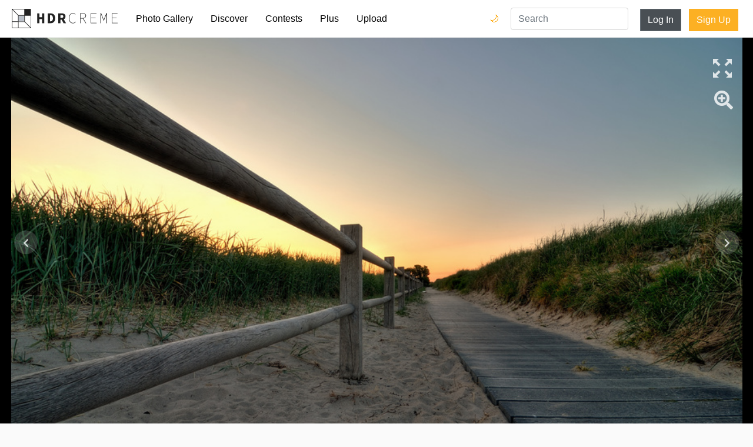

--- FILE ---
content_type: text/html; charset=utf-8
request_url: https://hdrcreme.com/photo-gallery/43644/morning-stroll-at-the-beach?q=portfolio&u=7114
body_size: 9879
content:
<!DOCTYPE html>
<html lang="en">

<head>
  <title>Morning Stroll at the Beach - hdrcreme</title>
  <meta charset="utf-8">
  <meta name="description" content="Morning Stroll at the Beach This is my last post for a while.

Take a break and will be back in Oktober.

Thanks for looking, commenting and voting in the last 9 months!

Greetings

Dirk
">
  <meta name="keywords" content="hdr,photo,picture,beach,stroll,morning">
  <meta name="viewport" content="width=device-width, initial-scale=1, shrink-to-fit=no">
  <link rel="apple-touch-icon" sizes="57x57" href="/apple-icon-57x57.png">
  <link rel="apple-touch-icon" sizes="60x60" href="/apple-icon-60x60.png">
  <link rel="apple-touch-icon" sizes="72x72" href="/apple-icon-72x72.png">
  <link rel="apple-touch-icon" sizes="76x76" href="/apple-icon-76x76.png">
  <link rel="apple-touch-icon" sizes="114x114" href="/apple-icon-114x114.png">
  <link rel="apple-touch-icon" sizes="120x120" href="/apple-icon-120x120.png">
  <link rel="apple-touch-icon" sizes="144x144" href="/apple-icon-144x144.png">
  <link rel="apple-touch-icon" sizes="152x152" href="/apple-icon-152x152.png">
  <link rel="apple-touch-icon" sizes="180x180" href="/apple-icon-180x180.png">
  <link rel="icon" type="image/png" sizes="192x192" href="/android-icon-192x192.png">
  <link rel="icon" type="image/png" sizes="32x32" href="/favicon-32x32.png">
  <link rel="icon" type="image/png" sizes="96x96" href="/favicon-96x96.png">
  <link rel="icon" type="image/png" sizes="16x16" href="/favicon-16x16.png">
  <link rel="manifest" href="/manifest.json">
  <meta name="msapplication-TileColor" content="#ffffff">
  <meta name="msapplication-TileImage" content="/ms-icon-144x144.png">
  <meta name="theme-color" content="#ffffff">
  <meta name="twitter:card" content="summary_large_image" />
<meta name="twitter:site" content="@hdrcreme" />
<meta name="twitter:title" content="Morning Stroll at the Beach" />
<meta name="twitter:image" content="https://cdnfiles.hdrcreme.com/43644/large/morning-stroll-at-the-beach.jpg?1426744156" />
<meta property="og:url" content="https://hdrcreme.com/photo-gallery/43644/morning-stroll-at-the-beach?q=portfolio&amp;u=7114" />
<meta property="og:title" content="Morning Stroll at the Beach" />
<meta property="og:description" content="Morning Stroll at the Beach This is my last post for a while.

Take a break and will be back in Oktober.

Thanks for looking, commenting and voting in the last 9 months!

Greetings

Dirk
" />
<meta property="og:site_name" content="HDR creme" />
<meta property="og:image" content="https://cdnfiles.hdrcreme.com/43644/medium/morning-stroll-at-the-beach.jpg?1426744156" />
<meta property="fb:app_id" content="150346398765" />
<meta property="og:type" content="article" />
<meta property="article:publisher" content="https://www.facebook.com/hdrcreme" />
<script type="application/ld+json">
  {
    "@context": "http://schema.org",
    "@type": "BreadcrumbList",
    "itemListElement": [{
        "@type": "ListItem",
        "position": 1,
        "item": {
          "@id": "https://hdrcreme.com/photo-gallery",
          "name": "Photo Gallery"
        }
      },
      {
        "@type": "ListItem",
        "position": 2,
        "item": {
          "@id": "https://hdrcreme.com/photo-gallery/43644/morning-stroll-at-the-beach?q=portfolio&amp;u=7114",
          "name": "Morning Stroll at the Beach"
        }
      }
    ]
  }
</script>
<script type='text/javascript' src='//platform-api.sharethis.com/js/sharethis.js#property=5c88111f06271b0017c06a41&product=inline-share-buttons' async='async'></script>


  <link rel="stylesheet" href="https://static.hdrcreme.com/assets/bootstrap-6e6b54edf1295f414228a64a14c6e05b73cc5ac664458caf546d147288f46cd9.css" media="all" />

  <!-- font awesome -->
  <script src="https://kit.fontawesome.com/a830dd9c67.js" crossorigin="anonymous"></script>
  <!-- end -->

  <meta name="csrf-param" content="authenticity_token" />
<meta name="csrf-token" content="rim60he1nW7bY6stOnBdAKYzSrBXoHkVUjXpKt0Oh---aqASTTlyb1HF31X7_XI9NOJ6TkcDcVi0d1Zc6D9hmA" />
  
</head>

<body>

  <div class="toasts">
    
  </div>

  <nav class="navbar navbar-expand-md navbar-light">
    <a class="navbar-brand" href="/" title="Home Page">
      <svg version="1.1" id="Layer_1" xmlns="http://www.w3.org/2000/svg" xmlns:xlink="http://www.w3.org/1999/xlink" x="0px" y="0px" viewBox="0 0 635.149 115.767" enable-background="new 0 0 635.149 115.767" xml:space="preserve">
        <title>hdrcreme logo</title>
        <rect x="37.542" y="39.762" fill="#BAC0C9" width="37.543" height="35.323" />
        <g>
          <path d="M215.955,27.009h16.211c17.024,0,28.218,8.91,28.218,29.069c0,20.184-11.194,29.609-27.468,29.609h-16.961V27.009z M231.431,74.992c9.129,0,15.338-4.876,15.338-18.914c0-14.014-6.209-18.374-15.338-18.374h-2.195v37.288H231.431z" />
          <path d="M278.895,27.009h20.863c12.431,0,22.66,4.321,22.66,18.282c0,13.484-10.229,19.287-22.66,19.287h-7.557v21.109h-13.307 V27.009z M298.677,54.038c6.976,0,10.719-3.003,10.719-8.747c0-5.795-3.743-7.742-10.719-7.742h-6.476v16.489H298.677z M306.509,52.568l18.725,33.119h-14.857l-13.058-24.609L306.509,52.568z" />
          <polygon points="152.336,27.009 165.642,27.009 165.642,49.601 181.559,49.601 181.559,27.009 194.864,27.009 194.864,85.688 181.559,85.688 181.559,61.203 165.642,61.203 165.642,85.688 152.336,85.688 	" />
          <path d="M342.335,55.792c0-18.729,9.996-30.614,25.125-30.614c6.842,0,12.064,3.421,15.125,7.023l-1.799,1.981 c-3.242-3.783-7.744-6.304-13.326-6.304c-13.688,0-22.062,10.806-22.062,27.913c0,17.109,8.375,28.274,21.701,28.274 c6.303,0,10.984-2.521,15.486-7.563l1.801,1.802c-4.5,5.223-9.723,8.464-17.467,8.464 C352.331,86.769,342.335,74.522,342.335,55.792" />
          <path d="M409.866,26.259h16.389c11.705,0,19.09,4.321,19.09,15.307c0,10.445-7.385,16.028-19.09,16.028h-13.508v28.094h-2.881 V26.259z M425.173,55.072c10.986,0,17.109-4.322,17.109-13.507c0-9.364-6.123-12.786-17.109-12.786h-12.426v26.293H425.173z M428.776,56.513l17.469,29.175h-3.422l-17.289-28.994L428.776,56.513z" />
          <polygon points="473.616,26.258 508.192,26.258 508.192,28.779 476.497,28.779 476.497,52.731 503.151,52.731 503.151,55.252 476.497,55.252 476.497,83.167 509.093,83.167 509.093,85.688 473.616,85.688 	" />
          <path d="M532.321,26.258h4.143l11.166,28.814l3.961,10.627h0.361l3.781-10.627l11.346-28.814h4.143v59.43h-2.883V41.115 c0-3.691,0.18-7.834,0.271-11.525h-0.271l-3.24,9.635L552.942,69.84h-2.432l-12.066-30.615l-3.512-9.635h-0.18 c0.09,3.691,0.359,7.834,0.359,11.525v44.572h-2.791V26.258z" />
          <polygon points="599.673,26.258 634.249,26.258 634.249,28.779 602.554,28.779 602.554,52.731 629.206,52.731 629.206,55.252 602.554,55.252 602.554,83.167 635.149,83.167 635.149,85.688 599.673,85.688 	" />
        </g>
        <g>
          <defs>
            <path id="SVGID_1_" d="M3.139,78.224h34.403v34.404H3.139V78.224z M40.681,78.224h35.324l34.404,34.404H40.681V78.224z M40.681,40.682h34.405v34.404H40.681V40.682z M78.224,76.005V40.682h34.404v69.727L78.224,76.005z M3.139,5.358l34.404,34.404 v35.323H3.139V5.358z M5.358,3.139h69.728v34.404H39.762L5.358,3.139z M78.224,0H0v78.224v37.543h37.543h78.224V37.543V0H78.224z" />
          </defs>
          <clipPath id="SVGID_2_">
            <use xlink:href="#SVGID_1_" overflow="visible" />
          </clipPath>
          <rect clip-path="url(#SVGID_2_)" width="115.767" height="115.767" />
        </g>
      </svg>
    </a>
    <button class="navbar-toggler" type="button" data-toggle="collapse" data-target="#navbarSupportedContent" aria-controls="navbarSupportedContent" aria-expanded="false" aria-label="Toggle navigation">
      <span class="navbar-toggler-icon"></span>
    </button>

    <div class="collapse navbar-collapse" id="navbarSupportedContent">
      <ul class="navbar-nav mr-auto">
        <li class="nav-item ">
          <a class="nav-link" href="/photo-gallery">Photo Gallery</a>
        </li>
        <li class="nav-item ">
          <a class="nav-link" href="/discover">Discover</a>
        </li>
        <li class="nav-item ">
          <a class="nav-link" href="/contests">Contests</a>
        </li>
        <li class="nav-item ">
          <a class="nav-link" href="/subscriptions/new">Plus</a>
        </li>
        <li class="nav-item ">
          <a class="nav-link" href="/users/sign_in?redirect_to=%2Fphoto-gallery%2Fnew">Upload</a>
        </li>
        <li class="nav-item login d-md-none">
          <a class="nav-link" href="/users/sign_in?redirect_to=%2Fphoto-gallery%2F43644%2Fmorning-stroll-at-the-beach">Log In</a>
        </li>
        <li class="nav-item signup d-md-none">
          <a class="nav-link" href="/users/sign_up">Sign Up</a>
        </li>        
        <li class="nav-item dark-mode-nav-link">
            <a href="/?theme=dark" class="nav-link" data-toggle="tooltip" data-placement="left" title="Dark mode">Dark Mode 🌙</a>
        </li>
      </ul>

      <div class="dark-mode-nav-button">
        <a href="/?theme=dark" class="dark-switch" data-toggle="tooltip" data-placement="left" title="Dark mode">🌙</a>
        <a href="/?theme=light" class="light-switch" data-toggle="tooltip" data-placement="left" title="Light mode">🌞</a>
      </div>

      <form class="" action="/search" method="get">
        <input type="text" name="query" value="" placeholder="Search" class="form-control nav-item d-md-block search" required>
      </form>


      <a class="btn btn-secondary d-none d-md-block" href="/users/sign_in?redirect_to=%2Fphoto-gallery%2F43644%2Fmorning-stroll-at-the-beach">Log In</a>
      <div class="ml-2"></div>
      <a class="btn btn-special d-none d-md-block" href="/users/sign_up">Sign Up</a>

    </div>
  </nav>


  

<!-- photo -->


<div class="canvas">
  <a href="https://cdnfiles.hdrcreme.com/43644/medium/morning-stroll-at-the-beach.jpg?1426744156" class="image-link">


    <div class="hdr lazy" style="background-image:url('https://cdnfiles.hdrcreme.com/43644/medium/morning-stroll-at-the-beach.jpg?1426744156')" data-src="https://cdnfiles.hdrcreme.com/43644/medium/morning-stroll-at-the-beach.jpg?1426744156"></div>

    <div class="original" style="background-image:url('/images/large_default.png')">
    </div>



    <div class="fullscreen" data-toggle="tooltip" data-placement="left" title="Full Screen"></div>
    <!-- Rounded switch -->
  </a>
  <a class="magnifier" href="#" data-toggle="tooltip" data-placement="left" title="Zoom">
    <i class="fa fa-search-plus fa-2x"></i>
  </a>



  <a class="next-btn" title="Previous Picture" href="/photo-gallery/45000/nice-to-meet-you-again-?q=portfolio&amp;u=7114">
  <i class="fa fa-chevron-left"></i>
</a>
  <a class="previous-btn" title="Next Picture" href="/photo-gallery/43556/rickmer-rickmers?q=portfolio&amp;u=7114">
  <i class="fa fa-chevron-right"></i>
</a>
</div>

<div class="mt-4"></div>

<div class="photo">

  <div class="container">

    <div class="row">
      <div class="col-12 col-lg-8 left-bar">
        <h1>Morning Stroll at the Beach</h1>
        <!-- edit button -->
        <!-- end edit button -->

        <h2>Picture by <a href="/photographers/7114/dirk">dirk</a> </h2>

        <ul class="location">
        </ul>
        <div class="mt-2"></div>

        <button type="button" name="button" id="like" class="btn btn-special"><i class="far fa-thumbs-up"></i> Like</button>

        <button type="button" name="button" id="favourite" class="btn btn-special"><i class="far fa-bookmark"></i> Favourite</button>

        <button type="button" name="button" id="follow" class="btn btn-secondary"><i class="fa fa-user-plus"></i> Follow dirk</button>

        <hr>

        <ul>
          <li><i class="fa fa-eye fa-fw" title="views"></i> 2958</li>
          <li><i class="fa fa-thumbs-up fa-fw" title="likes"></i> <span id="n_likes">15</span></li>
          <li><i class="fa fa-bookmark fa-fw" title="favourites"></i> <span id="n_favs">0</span></li>
          <li title="August 29, 2012 04:29"><i class="fa fa-calendar fa-fw" title="published"></i> August 29, 2012</li>
          
        </ul>

        <div class="mt-3"></div>

        <ul>

          <li><i class="fa fa-camera fa-fw"></i> Nikon D300 </li>

          <li><i class="fa fa-search fa-fw"></i> Tokina 11-16/2.8 atx-pro</li>
        </ul>

        <ul>
          <li><abbr title="Aperture">A</abbr> </li>
          <li><abbr title="Focal Length">f</abbr> </li>
          <li><abbr title="Exposure Value">EV</abbr> </li>
          <li><abbr title="ISO">ISO</abbr> 200</li>
          <li><a data-toggle="collapse" href="#collapseDetails" role="button" aria-expanded="false" aria-controls="collapseDetails">More details</a></li>
        </ul>

        <ul class="collapse" id="collapseDetails">
          <li><i>Shooting Style</i> Tripod</li>
          <li><i>Shoots Number</i> Multiple Exposure</li>
          <li><i>Exposures Number</i> -2,-1,0,+1,+2</li>
          <li><i>Editing Software</i> Photomatix Pro / Others</li>
          <li><i>File Format</i> RAW</li>
          <li><i>Notes</i> </li>
        </ul>

        <div class="tags">
          <span class="tag">beach</span>
          <span class="tag">stroll</span>
          <span class="tag">morning</span>
        </div>

        <div class="mt-3"></div>

        <hr>


        <h3>18 Comments</h3>

        <div id="comments">

          <div class="media comment">
            <a href="/photographers/7114/dirk">
              <div class="avatar mr-3" style="background-image:url('https://cdnfiles.hdrcreme.com/website/assets/profile/7114/small/DSC_8521.jpg?1334472484')"></div>
            </a>
            <div class="media-body">
              <div class="float-right date">
                29 Aug 04:29
              </div>
              <div class="name">dirk </div>
              <p>This is my last post for a while.

Take a break and will be back in Oktober.

Thanks for looking, commenting and voting in the last 9 months!

Greetings

Dirk
</p>
              <button type="button" name="button" class="btn btn-link reply" data-user="@dirk ">Reply</button>
            </div>
          </div>

          <!-- ad comment -->
          <div class="media comment">
            <script async src="https://pagead2.googlesyndication.com/pagead/js/adsbygoogle.js"></script>
            <ins class="adsbygoogle"
                style="display:block"
                data-ad-format="fluid"
                data-ad-layout-key="-gw-3+1f-3d+2z"
                data-ad-client="ca-pub-9598402945207898"
                data-ad-slot="8888977647"></ins>
            <script>
                (adsbygoogle = window.adsbygoogle || []).push({});
            </script>
          </div>

          <div class="media comment">
  <a href="/photographers/7586/miltonv">
  <div class="mr-3 avatar" style="background-image:url('https://cdnfiles.hdrcreme.com/website/assets/profile/7586/thumb/95885485.jpg?1352533616')"></div>
  </a>
  <div class="media-body">
    <div class="float-right date">
        <span title="August 29, 2012 04:40">29 Aug 04:40</span>
    </div>
    <div class="name">miltonv </div>

    <div class="rating">

    </div>

    <p id="comment_221238">buen contra luz :D buen proceso pero sin sujeto atractivo</p>


    <button type="button" name="button" class="btn btn-link reply" data-user="@miltonv ">Reply</button>
  </div>
</div>
<div class="media comment">
  <a href="/photographers/7535/alban1">
  <div class="mr-3 avatar" style="background-image:url('https://cdnfiles.hdrcreme.com/website/assets/profile/7535/thumb/ssd.jpg?1337805001')"></div>
  </a>
  <div class="media-body">
    <div class="float-right date">
        <span title="August 29, 2012 05:04">29 Aug 05:04</span>
    </div>
    <div class="name">alban1 </div>

    <div class="rating">

    </div>

    <p id="comment_221243">Nice</p>


    <button type="button" name="button" class="btn btn-link reply" data-user="@alban1 ">Reply</button>
  </div>
</div>
<div class="media comment">
  <a href="/photographers/6376/inkslinger">
  <div class="mr-3 avatar" style="background-image:url('https://cdnfiles.hdrcreme.com/website/assets/profile/6376/thumb/CMYK_color_swatches.svg_New_2015.png?1421345659')"></div>
  </a>
  <div class="media-body">
    <div class="float-right date">
        <span title="August 29, 2012 05:48">29 Aug 05:48</span>
    </div>
    <div class="name">inkslinger </div>

    <div class="rating">

    </div>

    <p id="comment_221256">Superb Dirk, have a nice holiday, thanks for all your comments/votes on my images...</p>


    <button type="button" name="button" class="btn btn-link reply" data-user="@inkslinger ">Reply</button>
  </div>
</div>
<div class="media comment">
  <a href="/photographers/7390/bessi7">
  <div class="mr-3 avatar" style="background-image:url('https://cdnfiles.hdrcreme.com/website/assets/profile/7390/thumb/00777.jpg?1369822009')"></div>
  </a>
  <div class="media-body">
    <div class="float-right date">
        <span title="August 29, 2012 07:58">29 Aug 07:58</span>
    </div>
    <div class="name">bessi7 </div>

    <div class="rating">

    </div>

    <p id="comment_221275">9</p>


    <button type="button" name="button" class="btn btn-link reply" data-user="@bessi7 ">Reply</button>
  </div>
</div>
<div class="media comment">
  <a href="/photographers/6193/paulantony">
  <div class="mr-3 avatar" style="background-image:url('https://cdnfiles.hdrcreme.com/website/assets/profile/6193/thumb/Crop.jpg?1340447334')"></div>
  </a>
  <div class="media-body">
    <div class="float-right date">
        <span title="August 29, 2012 08:14">29 Aug 08:14</span>
    </div>
    <div class="name">paulantony </div>

    <div class="rating">

    </div>

    <p id="comment_221277">Great POV. Has me wanting to take the walk to see the scene beyond.</p>


    <button type="button" name="button" class="btn btn-link reply" data-user="@paulantony ">Reply</button>
  </div>
</div>
<div class="media comment">
  <a href="/photographers/7125/arthakker">
  <div class="mr-3 avatar" style="background-image:url('https://cdnfiles.hdrcreme.com/website/assets/profile/7125/thumb/ART-HAKKER-PERFECT_avatar4.jpg?1341484915')"></div>
  </a>
  <div class="media-body">
    <div class="float-right date">
        <span title="August 29, 2012 09:35">29 Aug 09:35</span>
    </div>
    <div class="name">arthakker </div>

    <div class="rating">

    </div>

    <p id="comment_221293">cool</p>


    <button type="button" name="button" class="btn btn-link reply" data-user="@arthakker ">Reply</button>
  </div>
</div>
<div class="media comment">
  <a href="/photographers/7114/dirk">
  <div class="mr-3 avatar" style="background-image:url('https://cdnfiles.hdrcreme.com/website/assets/profile/7114/thumb/DSC_8521.jpg?1334472484')"></div>
  </a>
  <div class="media-body">
    <div class="float-right date">
        <span title="August 29, 2012 11:31">29 Aug 11:31</span>
    </div>
    <div class="name">dirk </div>

    <div class="rating">

    </div>

    <p id="comment_221329">@ Paul. You can see it. It is the morning shower ;-) http://hdrcreme.com/photos/40313-Morning-Shower</p>


    <button type="button" name="button" class="btn btn-link reply" data-user="@dirk ">Reply</button>
  </div>
</div>
<div class="media comment">
  <a href="/photographers/4875/pandarino">
  <div class="mr-3 avatar" style="background-image:url('https://cdnfiles.hdrcreme.com/website/assets/profile/4875/thumb/IMG_20200831_182211.jpg?1598891009')"></div>
  </a>
  <div class="media-body">
    <div class="float-right date">
        <span title="August 29, 2012 13:53">29 Aug 13:53</span>
    </div>
    <div class="name">pandarino </div>

    <div class="rating">

    </div>

    <p id="comment_221375">perfect composition</p>


    <button type="button" name="button" class="btn btn-link reply" data-user="@pandarino ">Reply</button>
  </div>
</div>
<div class="media comment">
  <a href="/photographers/5052/rcuello">
  <div class="mr-3 avatar" style="background-image:url('https://cdnfiles.hdrcreme.com/website/assets/profile/5052/thumb/2025-08-21_1.jpg?1757336799')"></div>
  </a>
  <div class="media-body">
    <div class="float-right date">
        <span title="August 29, 2012 14:37">29 Aug 14:37</span>
    </div>
    <div class="name">rcuello </div>

    <div class="rating">

    </div>

    <p id="comment_221401">I like the four parallel lines meet at infinity,
plus each line on the left
  born in the corners.</p>


    <button type="button" name="button" class="btn btn-link reply" data-user="@rcuello ">Reply</button>
  </div>
</div>
<div class="media comment">
  <a href="/photographers/7090/randall.lohr">
  <div class="mr-3 avatar" style="background-image:url('https://cdnfiles.hdrcreme.com/website/assets/profile/7090/thumb/me.jpg?1399262499')"></div>
  </a>
  <div class="media-body">
    <div class="float-right date">
        <span title="August 29, 2012 17:00">29 Aug 17:00</span>
    </div>
    <div class="name">randall.lohr </div>

    <div class="rating">

    </div>

    <p id="comment_221445">excellent framing.  Enjoy your time away...  Looking forward to your return.
</p>


    <button type="button" name="button" class="btn btn-link reply" data-user="@randall.lohr ">Reply</button>
  </div>
</div>
<div class="media comment">
  <a href="/photographers/7239/chema">
  <div class="mr-3 avatar" style="background-image:url('https://cdnfiles.hdrcreme.com/website/assets/profile/7239/thumb/As_vest.jpg?1375115787')"></div>
  </a>
  <div class="media-body">
    <div class="float-right date">
        <span title="August 29, 2012 18:12">29 Aug 18:12</span>
    </div>
    <div class="name">chema </div>

    <div class="rating">

    </div>

    <p id="comment_221471">Have a nice Holiday!</p>


    <button type="button" name="button" class="btn btn-link reply" data-user="@chema ">Reply</button>
  </div>
</div>
<div class="media comment">
  <a href="/photographers/7272/rrr">
  <div class="mr-3 avatar" style="background-image:url('https://cdnfiles.hdrcreme.com/website/assets/profile/7272/thumb/DSC_0015_tonemapped.jpg?1329595663')"></div>
  </a>
  <div class="media-body">
    <div class="float-right date">
        <span title="August 29, 2012 20:12">29 Aug 20:12</span>
    </div>
    <div class="name">rrr </div>

    <div class="rating">

    </div>

    <p id="comment_221493">Great shot to go out on:)</p>


    <button type="button" name="button" class="btn btn-link reply" data-user="@rrr ">Reply</button>
  </div>
</div>
<div class="media comment">
  <a href="/photographers/5052/rcuello">
  <div class="mr-3 avatar" style="background-image:url('https://cdnfiles.hdrcreme.com/website/assets/profile/5052/thumb/2025-08-21_1.jpg?1757336799')"></div>
  </a>
  <div class="media-body">
    <div class="float-right date">
        <span title="August 29, 2012 21:20">29 Aug 21:20</span>
    </div>
    <div class="name">rcuello </div>

    <div class="rating">

    </div>

    <p id="comment_221525">I forget, happy holidays, you enjoy.</p>


    <button type="button" name="button" class="btn btn-link reply" data-user="@rcuello ">Reply</button>
  </div>
</div>
<div class="media comment">
  <a href="/photographers/2801/laddy">
  <div class="mr-3 avatar" style="background-image:url('https://cdnfiles.hdrcreme.com/website/assets/profile/2801/thumb/Ray_DSC0004_LR_CF_net.jpg?1342483914')"></div>
  </a>
  <div class="media-body">
    <div class="float-right date">
        <span title="August 29, 2012 21:25">29 Aug 21:25</span>
    </div>
    <div class="name">laddy </div>

    <div class="rating">

    </div>

    <p id="comment_221528">great use of the rule 9+++ :)</p>


    <button type="button" name="button" class="btn btn-link reply" data-user="@laddy ">Reply</button>
  </div>
</div>
<div class="media comment">
  <a href="/photographers/890/arnie58">
  <div class="mr-3 avatar" style="background-image:url('https://cdnfiles.hdrcreme.com/website/assets/profile/890/thumb/old_man2.jpg?1552401181')"></div>
  </a>
  <div class="media-body">
    <div class="float-right date">
        <span title="August 29, 2012 23:23">29 Aug 23:23</span>
    </div>
    <div class="name">arnie58 </div>

    <div class="rating">

    </div>

    <p id="comment_221592">9</p>


    <button type="button" name="button" class="btn btn-link reply" data-user="@arnie58 ">Reply</button>
  </div>
</div>
<div class="media comment">
  <a href="/photographers/7327/sanz3jo">
  <div class="mr-3 avatar" style="background-image:url('https://cdnfiles.hdrcreme.com/website/assets/profile/7327/thumb/PC080552-2_3_4_5_tonemapped-Edit-Edit-Edit_II.jpg?1396545519')"></div>
  </a>
  <div class="media-body">
    <div class="float-right date">
        <span title="August 30, 2012 01:40">30 Aug 01:40</span>
    </div>
    <div class="name">sanz3jo </div>

    <div class="rating">

    </div>

    <p id="comment_221607">9</p>


    <button type="button" name="button" class="btn btn-link reply" data-user="@sanz3jo ">Reply</button>
  </div>
</div>
<div class="media comment">
  <a href="/photographers/7699/cnobile">
  <div class="mr-3 avatar" style="background-image:url('https://cdnfiles.hdrcreme.com/website/assets/profile/7699/thumb/FZ1000_front43.jpg?1421686613')"></div>
  </a>
  <div class="media-body">
    <div class="float-right date">
        <span title="August 30, 2012 12:26">30 Aug 12:26</span>
    </div>
    <div class="name">cnobile </div>

    <div class="rating">

    </div>

    <p id="comment_221763">I Like It!</p>


    <button type="button" name="button" class="btn btn-link reply" data-user="@cnobile ">Reply</button>
  </div>
</div>


        </div>

        <a class="btn btn-special" href="/users/sign_in?redirect_to=%2Fphoto-gallery%2F43644%2Fmorning-stroll-at-the-beach">Add Comment</a>

      </div>
      <div class="col-12 col-lg-4 right-bar">


        <div class="sharethis-inline-share-buttons mb-3"></div>
      
        <div class="banner-container">        
          <script async src="https://pagead2.googlesyndication.com/pagead/js/adsbygoogle.js"></script>
          <!-- Photo Show - Right bar -->
          <ins class="adsbygoogle"
              style="display:block"
              data-ad-client="ca-pub-9598402945207898"
              data-ad-slot="7298473462"
              data-ad-format="auto"
              data-full-width-responsive="true"></ins>
          <script>
              (adsbygoogle = window.adsbygoogle || []).push({});
          </script>
          <a href="/subscriptions/new">Remove Ads</a>
        </div>

        <div class="banner-container">
          <div class="banner square">
  <iframe src="//rcm-na.amazon-adsystem.com/e/cm?o=1&amp;p=12&amp;l=ur1&amp;category=camera&amp;banner=0HD2YXFE5HY2NAJHQK02&amp;f=ifr&amp;linkID=4375621673e81c3fd3e2989ec030b53d&amp;t=hdrcremecom-20&amp;tracking_id=hdrcremecom-20" width="300" height="250" scrolling="no" border="0" marginwidth="0" style="border:none;" frameborder="0"></iframe>
</div>

          <a href="/subscriptions/new">Remove Ads</a>
        </div>


      </div>
    </div>
  </div>

</div>

<div class="mt-4"></div>

  <footer>
  <div class="container">
    <div class="row justify-content-center">
      <div class="col-12 col-md-4">
        <ul>
          <li class="header">&copy;hdrcreme.com. HDR photography since 2009.</li>
          <li class="disclaimer">Disclaimer: hdrcreme.com is a free image hosting service. All the materials are uploaded by users, the rights belong to the rightholders. If you find a photo that you think shouldn't be here, send a removal note to remove(at)hdrcreme(dot)com</li>
        </ul>
      </div>
      <div class="col-6 col-sm-3 col-md-2">
        <ul>
          <li class="header">Main</li>
          <li><a href="/">Home</a></li>
          <li><a href="/photo-gallery">Photo Gallery</a></li>
          <li><a href="/discover">Discover</a></li>
          <li><a href="/photo-gallery/new">Upload Image</a></li>
        </ul>
      </div>
      <div class="col-6 col-sm-3 col-md-2">
        <ul>
          <li class="header">Sections</li>
          <li><a href="/contests">Contests</a></li>
          <li><a href="/articles">Articles</a></li>
          <li><a href="/photographers?order=top">Photographers</a></li>
          <li><a href="/subscriptions/new">Plus Membership</a></li>

        </ul>
      </div>
      <div class="col-6 col-sm-3 col-md-2">
        <ul>
          <li class="header">Other Links</li>
          <li><a href="/faq">FAQ</a></li>
          <li><a href="/support">Support</a></li>
          <li><a href="/terms">Terms & Conditions</a></li>
          <li><a href="/privacy">Privacy Policy</a></li>
        </ul>
      </div>
      <div class="col-6 col-sm-3 col-md-2">
        <ul>
          <li class="header">Follow Us</li>
          <li><a href="http://eepurl.com/gkMuWb" target='_blank'>Join mailing list</a></li>
          <li><a href="https://www.instagram.com/hdr_creme/" target="_blank">Instagram</a></li>
          <li><a href="https://www.facebook.com/HDRcreme/" target="_blank">Facebook</a></li>
          <li><a href="https://twitter.com/hdrcreme" target="_blank">Twitter</a></li>
          <li></li>
        </ul>
      </div>
    </div>
  </div>
</footer>


  <link rel="stylesheet" href="https://static.hdrcreme.com/assets/application-c321d20f6b92d94c7fb53d7e86aba7c54c76f3402f76758b952d3f61fa9b901c.css" media="all" />
  <link rel="stylesheet" href="https://static.hdrcreme.com/assets/light-0c3a56d4ee770a38f212eee751f08da8c46ae359801df19a8c3ab1c76c9464a9.css" />
  


  <script src="https://static.hdrcreme.com/assets/application-316cb14acc05c7a297946ad3e8e7e8aa97701af2b2f099e7a626ba4174a21f83.js"></script>
  

  <script type="text/javascript">
    var logged = false; 

    $("#like").click(function() {

      if (!logged) {
        window.location.href = "/users/sign_in?redirect_to=%2Fphoto-gallery%2F43644%2Fmorning-stroll-at-the-beach";
        return false;
      }

      $.post("/photos/like", {
          photo_id: 43644 ,
          authenticity_token: 'Y7hsIW5cxYTlNiK_uGBwkaGr44JO8VQ-1WDJcjqnYrJz-3bhNNAqhW-QVsd57V-sM3rTfF5SXHMzInYED5aExQ'
        },
        function(response, status) {
          if (status == 'success') {
            $('#n_likes').text(response.likes);
            $("#like").toggleClass('selected');
            if (response.like) {
              $('#like').html('<i class="fas fa-thumbs-up"></i> Liked');
            } else {
              $('#like').html('<i class="far fa-thumbs-up"></i> Like');
            }
          }
        });
    });

  $("#favourite").click(function() {

    if (!logged) {
      window.location.href = "/users/sign_in?redirect_to=%2Fphoto-gallery%2F43644%2Fmorning-stroll-at-the-beach";
      return false;
    }

    $.post("/photos/favourite", {
        photo_id: 43644 ,
        authenticity_token: 'Ujct5fdOQHj2JD7q1Bw-vamjmQyKKJ5S1t1VOin1VDNCdDclrcKveXyCSpIVkRGAO3Kp8pqLlh8wn-pMHMSyRA'
      },
      function(response, status) {
        console.log(status);
        if (status == 'success') {
          console.log(response);
          $('#n_favs').text(response.favs);
          $("#favourite").toggleClass('selected');
          if (response.favourite) {
            $('#favourite').html('<i class="fas fa-bookmark"></i> Favourited');
          } else {
            $('#favourite').html('<i class="far fa-bookmark"></i> Favourite');
          }
        }
      });
  });

  $("#follow").click(function() {

    if (!logged) {
      window.location.href = "/users/sign_in?redirect_to=%2Fphoto-gallery%2F43644%2Fmorning-stroll-at-the-beach";
      return false;
    }

    $.post("/users/follow", {
        following_id: 7114 ,
        authenticity_token: 'p2wdk-yUEiJg9BNVQxdKOTSKKPICvUHmIbHQ-Z7VSmG3LwdTthj9I-pSZy2CmmUEplsYDBIeSavH82-Pq-SsFg'
      },
      function(response, status) {
        console.log(status);
        if (status == 'success') {
          console.log(response);

          $("#follow").toggleClass('selected');
          if (response.following) {
            $('#follow').html('<i class="fas fa-user-check"></i> Following dirk');
          } else {
            $('#follow').html('<i class="fas fa-user-plus"></i> Follow dirk');
          }
        }
      });
  });

  $('.edit').on('click', function(e) {
    e.preventDefault();

    $('form[data-id=' + $(this).attr('data-id') + ']').toggle();

  });

  $('.edit_comment_form').submit(function(e) {
    e.preventDefault();

    var form = $(this),
      url = form.attr("action");

    // Send the data using post
    var posting = $.post(url, form.serialize(), function(response) {
      // hide form
      console.log(response);
      $('#comment_' + response.id).text(response.comment);
      $('form[data-id=' + response.id + ']').hide();
    });

  })

  $("#comment_form").submit(function(e) {

    e.preventDefault();

    if ($("#comment_form textarea").val().length > 0) {

      // Get some values from elements on the page:
      var form = $(this),
        comment = form.find("textarea[name='comment']").val(),
        url = form.attr("action");

      // Send the data using post
      var posting = $.post(url, form.serialize(), function() {
        form[0].reset();

      });

    } else {
      alert("This comment is too short");
    }
  });

  $('.reply').on('click', function(e) {
    $("#comment_form textarea").val($(this).attr('data-user'));
    $('html,body').animate({
      scrollTop: $("#comment_form").offset().top
    });
    $("#comment_form textarea").focus();
  })

  // Initialize popup as usual
  $('.image-link').magnificPopup({
    type: 'image',
    showCloseBtn: false,
    callbacks: {
      open: function() {
        // Will fire when this exact popup is opened
        // this - is Magnific Popup object
        if (magnifier) {
          $('.hdr').trigger('zoom.destroy');
          $('.magnifier').html('<i class="fa fa-search-plus fa-2x"></i>');
          magnifier = false;
        }
      }
    }
  });

  $('.switch').on('change', function() {
    $('.hdr').toggle();
    $('.original').toggle();
  });

  var magnifier = false;

  $('.magnifier').on('click', function() {
    if (!magnifier) {
      $('.hdr').zoom({
        url: 'https://cdnfiles.hdrcreme.com/43644/medium/morning-stroll-at-the-beach.jpg?1426744156',
        magnify: 3
      });
      $('.magnifier').html('<i class="fa fa-search-minus fa-2x"></i>');
      magnifier = true;
    } else {
      $('.hdr').trigger('zoom.destroy');
      $('.magnifier').html('<i class="fa fa-search-plus fa-2x"></i>');
      magnifier = false;
    }

    return false;
  })

  $(function() {
    $('.lazy').lazy();
    $('[data-toggle="tooltip"]').tooltip();

    $('#composition').barrating({
      theme: 'bars-movie'
    });

    $('#processing').barrating({
      theme: 'bars-movie'
    });
  });
</script>

  <script type="text/javascript">
    $('[data-toggle="tooltip"]').tooltip();    
  </script>  
  <!-- Google tag (gtag.js) -->
  <script async src="https://www.googletagmanager.com/gtag/js?id=G-T5T34631Q3"></script>
  <script>
    window.dataLayer = window.dataLayer || [];
    function gtag(){dataLayer.push(arguments);}
    gtag('js', new Date());

    gtag('config', 'G-T5T34631Q3');
  </script>
  <script type="text/javascript">
    $('.toast').toast({
      delay: 10000
    }).toast('show');
  </script>
  <script type="text/javascript">
    var _iub = _iub || [];
    _iub.csConfiguration = {
      "lang": "en",
      "siteId": 1535445,
      "cookiePolicyId": 39419897,
      "banner": {
        "position": "bottom",
        "textColor": "black",
        "backgroundColor": "white"
      }
    };
  </script>
  <script type="text/javascript" src="//cdn.iubenda.com/cs/iubenda_cs.js" charset="UTF-8" async> </script>  
</body>

</html>

--- FILE ---
content_type: text/html; charset=utf-8
request_url: https://www.google.com/recaptcha/api2/aframe
body_size: 266
content:
<!DOCTYPE HTML><html><head><meta http-equiv="content-type" content="text/html; charset=UTF-8"></head><body><script nonce="DPvFdbmCsN93eFbObvsJjg">/** Anti-fraud and anti-abuse applications only. See google.com/recaptcha */ try{var clients={'sodar':'https://pagead2.googlesyndication.com/pagead/sodar?'};window.addEventListener("message",function(a){try{if(a.source===window.parent){var b=JSON.parse(a.data);var c=clients[b['id']];if(c){var d=document.createElement('img');d.src=c+b['params']+'&rc='+(localStorage.getItem("rc::a")?sessionStorage.getItem("rc::b"):"");window.document.body.appendChild(d);sessionStorage.setItem("rc::e",parseInt(sessionStorage.getItem("rc::e")||0)+1);localStorage.setItem("rc::h",'1769341834888');}}}catch(b){}});window.parent.postMessage("_grecaptcha_ready", "*");}catch(b){}</script></body></html>